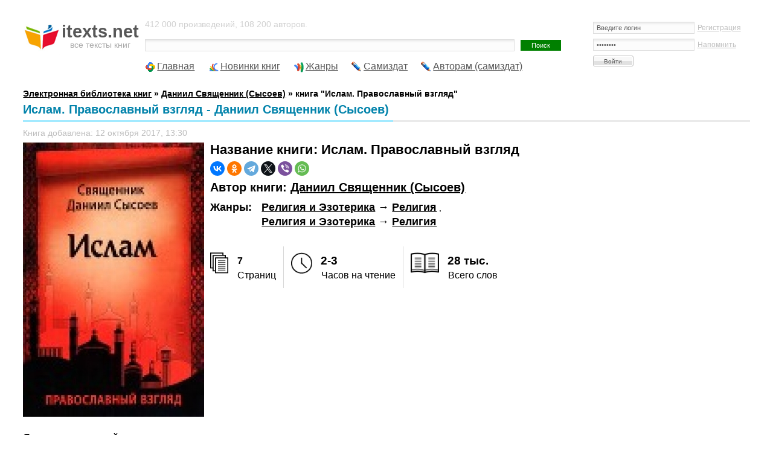

--- FILE ---
content_type: text/html; charset=UTF-8
request_url: https://itexts.net/avtor-daniil-svyaschennik-sysoev/271527-islam-pravoslavnyy-vzglyad-daniil-svyaschennik-sysoev.html
body_size: 11101
content:
<!DOCTYPE html PUBLIC "-//W3C//DTD XHTML 1.0 Transitional//EN" "http://www.w3.org/TR/xhtml1/DTD/xhtml1-transitional.dtd">
<html xmlns="http://www.w3.org/1999/xhtml">
<head>
	<meta http-equiv="Content-Type" content="text/html; charset=utf-8" />
<title>Ислам. Православный взгляд - Даниил Священник (Сысоев) - скачать книгу бесплатно в fb2, txt, pdf, epub и rtf</title>
<meta name="description" content="Книга Ислам. Православный взгляд автора Даниил Священник (Сысоев). Можно скачать в fb2 и других форматах. Описание книги: ероучения и анализируются богословские и мистические аспекты жизни и деятельности основателя ислама Мухаммеда. Автор книги раскрывает основные понятия вероисповедания мусульман и показывает спасительн" />
<meta name="keywords" content="основные, понятия, вероисповедания, мусульман, раскрывает, книги, ислама, Мухаммеда, Автор, показывает, спасительные, самый, широкий, круг, читателей, рассчитана, Книга, отличия, христианского, исповедания" />
<meta name="viewport" content="width=device-width, initial-scale=1" />


<meta property="og:site_name" content="Электронная библиотека книг itexts.net" />
<meta property="og:type" content="article" />
<meta property="og:title" content="Ислам. Православный взгляд" />
<meta property="og:url" content="https://itexts.net/avtor-daniil-svyaschennik-sysoev/271527-islam-pravoslavnyy-vzglyad-daniil-svyaschennik-sysoev.html" />
<link rel="search" type="application/opensearchdescription+xml" href="https://itexts.net/engine/opensearch.php" title="Электронная библиотека книг itexts.net" />
<link rel="alternate" type="application/rss+xml" title="Электронная библиотека книг itexts.net" href="https://itexts.net/rss.xml" />
<link rel="canonical" href="https://itexts.net/avtor-daniil-svyaschennik-sysoev/271527-islam-pravoslavnyy-vzglyad-daniil-svyaschennik-sysoev.html" />
	<link rel="stylesheet" type="text/css" href="/templates/UniGray/css/style.css?v=18" media="screen" />
	<link rel="related" type="application/atom+xml;profile=opds-catalog" href="/opds" title="OPDS каталог - Библиотека книг" />

	<link rel="icon" type="image/x-icon" href="/favicon.ico">
	<link rel="icon" type="image/svg" href="/favicon.svg">

	<!-- Yandex.RTB -->
	<script>window.yaContextCb=window.yaContextCb||[]</script>
	<script src="https://yandex.ru/ads/system/context.js" async></script>
	
	<!-- floor ad -->
	<!-- 05.09.2023: 20% Y / 80% adf -->
		<script type="text/javascript">
		
			var adnet;

			function randomInteger(min, max) {
				return Math.floor(min + Math.random() * (max + 1 - min));
			}

			var i = randomInteger(1,100);

			if (i <= 20){
				adnet = 'yandex';
				document.write('<!-- Yandex.RTB R-A-386345-15 -->\
								<script>window.yaContextCb.push(()=>{\
									Ya.Context.AdvManager.render({\
									type: \'floorAd\',\
									blockId: \'R-A-386345-15\'\
								   })\
								 })</scr' + 'ipt>\
							');
			}
			else{
				adnet = 'adfinity';
				document.write('<script src="https://cdn.adfinity.pro/code/itexts.net/adfinity.js"; charset="utf-8" async></scr' + 'ipt>\
							');
			}
		</script>
	<!-- /floor ad -->
	<!-- fullscreen -->
	<!-- Yandex.RTB R-A-386345-18 -->
	<script>
	window.yaContextCb.push(() => {
		Ya.Context.AdvManager.render({
			"blockId": "R-A-386345-18",
			"type": "fullscreen",
			"platform": "desktop"
		})
	})
	</script>
	<!-- /fullscreen -->
	<meta name="yandex-verification" content="17df1c4342821b0a" />
</head>
<body>
<div id="loading-layer" style="display:none">Загрузка. Пожалуйста, подождите...</div>
<script type="text/javascript">
<!--
var dle_root       = '/';
var dle_admin      = '';
var dle_login_hash = '';
var dle_group      = 5;
var dle_skin       = 'UniGray';
var dle_wysiwyg    = '0';
var quick_wysiwyg  = '0';
var dle_act_lang   = ["Да", "Нет", "Ввод", "Отмена", "Сохранить", "Удалить"];
var menu_short     = 'Быстрое редактирование';
var menu_full      = 'Полное редактирование';
var menu_profile   = 'Просмотр профиля';
var menu_send      = 'Отправить сообщение';
var menu_uedit     = 'Админцентр';
var dle_info       = 'Информация';
var dle_confirm    = 'Подтверждение';
var dle_prompt     = 'Ввод информации';
var dle_req_field  = 'Заполните все необходимые поля';
var dle_del_agree  = 'Вы действительно хотите удалить? Данное действие невозможно будет отменить';
var dle_spam_agree = 'Вы действительно хотите отметить пользователя как спамера? Это приведет к удалению всех его комментариев';
var dle_complaint  = 'Укажите текст вашей жалобы для администрации:';
var dle_big_text   = 'Выделен слишком большой участок текста.';
var dle_orfo_title = 'Укажите комментарий для администрации к найденной ошибке на странице';
var dle_p_send     = 'Отправить';
var dle_p_send_ok  = 'Уведомление успешно отправлено';
var dle_save_ok    = 'Изменения успешно сохранены. Обновить страницу?';
var dle_del_news   = 'Удалить статью';
var allow_dle_delete_news   = false;
var dle_search_delay   = false;
var dle_search_value   = '';
$(function(){
	FastSearch();
});
//-->
</script>
<!-- Тело страницы -->

<div class="page">
  <!-- Шапка -->
  <div class="header">
    <div class="header-logo"><a href="/"><b>itexts.net</b><span>все тексты книг</span></a></div>
    <div class="header-banner">
		<div class="block-login">
			

<form method="post" action=''>
  <input name="login" type="hidden" id="login" value="submit" />
  <dl class="auth">
    <dd><input name="login_name" type="text" tabindex="1" onblur="if(this.value=='') this.value='Введите логин'" onfocus="if(this.value=='Введите логин') this.value=''" value="Введите логин" /><div style="font-size:11px;"><a href="/index.php?do=register">Регистрация</a></div></dd>
    <dd><input name="login_password" type="password" tabindex="2" onblur="if(this.value=='') this.value='И пароль'" onfocus="if(this.value=='И пароль') this.value=''" value="И пароль" /><div style="font-size:11px;"><a href="https://itexts.net/index.php?do=lostpassword">Напомнить</a></div></dd>
    <dt><input onclick="submit();" name="image" value="Войти" type="submit" tabindex="3" /></dt>
  </dl>
</form>

		</div>
	</div>
    <div class="header-text">
		412 000 произведений, 108 200 авторов.
		<form method="post" action=''>
          <div class="block-search">
            <input type="hidden" name="do" value="search" />
            <input type="hidden" name="subaction" value="search" />
			<input type="hidden" name="titleonly" value="3" />
            <input name="story" type="text" class="input" /><input type="submit" value="Поиск" class="submit" />
            <!-- <div class="block-search--fullsearch"><a href="/?do=search&mode=advanced">Расширенный поиск</a></div> -->
          </div>
        </form>
	</div>
  </div>
  
  
 
  
  
  <ul class="nav">
    <li class="icon-main"><a href="/">Главная</a></li>
    <li class="icon-last"><a href="/lastnews/">Новинки книг</a></li>
	<li class="icon-genres"><a href="/zhanry.html" id="genres_popup">Жанры</a>
	<div class="dropdown">
						<div class="block_padding">
							<div class="blocks">
								<ul class="col1">
									<li><b><a href="/knigi/zhanr_parent/Фантастика/">Фантастика</a></b> &rarr; <a href="/knigi/zhanr/Попаданцы/">Попаданцы</a> - <a href="/knigi/zhanr/Боевая фантастика/">Боевая</a> - <a href="/knigi/zhanr/Героическая фантастика/">Героическая</a> - <a href="/knigi/zhanr/Детективная фантастика/">Детективная</a> - <a href="/knigi/zhanr/Научная фантастика/">Научная</a></li>
									
									<li><b><a href="/knigi/zhanr_parent/Фэнтези/">Фэнтези</a></b> &rarr; <a href="/knigi/zhanr/Городское фэнтези/">Городское</a> - <a href="/knigi/zhanr/Ироническое фэнтези/">Ироническое</a> - <a href="/knigi/zhanr/Юмористическое фэнтези/">Юмористическое</a></li>
									
									<li><b><a href="/knigi/zhanr_parent/Детективы и Боевики/">Детективы</a></b> &rarr; <a href="/knigi/zhanr/Классические детективы/">Классические</a> - <a href="/knigi/zhanr/Боевики/">Боевики</a> - <a href="/knigi/zhanr/Политические детективы/">Полицейские</a> - <a href="/knigi/zhanr/Иронические детективы/">Иронические</a> - <a href="/knigi/zhanr/Иронические детективы/">Шпионские</a></li>
									
									<li><b><a href="/knigi/zhanr_parent/Любовные романы/">Любовные романы</a></b> &rarr; <a href="/knigi/zhanr/Современные любовные романы/">Современные</a> - <a href="/knigi/zhanr/Исторические любовные романы/">Исторические</a> - <a href="/knigi/zhanr/Короткие любовные романы/">Короткие</a> - <a href="/knigi/zhanr/Остросюжетные любовные романы/">Остросюжетные</a></li>
									
									<li><b><a href="/knigi/zhanr_parent/Приключения/">Приключения</a></b> &rarr; <a href="/knigi/zhanr/Исторические приключения/">Исторические приключения</a> - <a href="/knigi/zhanr/Вестерны/">Вестерны</a> - <a href="/knigi/zhanr/Путешествия и география/">Путешествия и география</a></li>
									
									<li><b><a href="/knigi/zhanr_parent/Детям/">Детям</a></b> &rarr; <a href="/knigi/zhanr/Сказки/">Сказки</a> - <a href="/knigi/zhanr/Детские приключения/">Приключения</a> - <a href="/knigi/zhanr/Детская фантастика/">Фантастика</a> - <a href="/knigi/zhanr/Детская образовательная литература/">Образовательная литература</a></li>

									<li><b><a href="/knigi/zhanr_parent/Дом и Семья/">Дом и Семья</a></b> &rarr; <a href="/knigi/zhanr/Кулинария/">Кулинария</a> - <a href="/knigi/zhanr/Здоровье и красота/">Здоровье и красота</a> - <a href="/knigi/zhanr/Домашние животные/">Домашние животные</a></li>

									<li><b><a href="/knigi/zhanr_parent/Наука и образование/">Наука и образование</a></b> &rarr; <a href="/knigi/zhanr/История/">История</a> - <a href="/knigi/zhanr/Психология/">Психология</a> - <a href="/knigi/zhanr/Философия/">Философия</a> - <a href="/knigi/zhanr/Медицина/">Медицина</a></li>

									<li><b><a href="/knigi/zhanr_parent/Религия и Эзотерика/">Религия и Эзотерика</a></b> &rarr; <a href="/knigi/zhanr/Религия/">Религия</a> - <a href="/knigi/zhanr/Эзотерика/">Эзотерика</a> - <a href="/knigi/zhanr/Самопознание/">Самопознание</a></li>
									
									<li><b><a href="/knigi/zhanr_parent/Ужасы, Триллеры и Мистика/">Ужасы, Триллеры и Мистика</a></b></li>

									<li><b><a href="/knigi/zhanr_parent/Экономика и бизнес/">Экономика и бизнес</a></b></li>
									
									<li><b><a href="/knigi/zhanr_parent/Юмор/">Юмор</a></b></li>
									
								</ul>
								<ul class="col2">
									
								</ul>
								
								
								<ul class="col3">
								
								</ul>
								<ul class="col4">
									
								</ul>
							</div>
							<div class="ab_block_all">
								<a href="/zhanry.html">Все жанры</a>
							</div>
						</div>
					</div></li>
	<li class="icon-samizdat"><a href="/knigi/samizdat/Самиздат/">Самиздат</a></li>
	<li class="icon-samizdat"><a href="/samizdat.html">Авторам (самиздат)</a></li>
	<!-- контейнер для кнопок pluso (js подключен внизу в файле lib.js) -->
	<div data-user="570747230" class="pluso" data-background="transparent" data-options="medium,square,line,horizontal,counter,theme=04" data-services="vkontakte,odnoklassniki,facebook,twitter,bookmark,moimir,email,print"></div>
  </ul>
  <br />
  <b><span id="dle-speedbar" itemscope itemtype="https://schema.org/BreadcrumbList"><span itemprop="itemListElement" itemscope itemtype="https://schema.org/ListItem"><meta itemprop="position" content="1"><a href="https://itexts.net/" itemprop="item"><span itemprop="name">Электронная библиотека книг</span></a></span> &raquo; <span itemprop="itemListElement" itemscope itemtype="https://schema.org/ListItem"><meta itemprop="position" content="2"><a href="https://itexts.net/avtor-daniil-svyaschennik-sysoev/" itemprop="item"><span itemprop="name">Даниил Священник (Сысоев)</span></a></span> &raquo; книга &quot;Ислам. Православный взгляд&quot;</span></b>
  
  
	
	

	
	
	
	
	<div class="second-line">
		
	</div>
  
	<div class="main">
		
		
		
		
		
		
		
		
		
		
		
		<div id='dle-content'>
<div class="fullnews" itemprop="mainEntity" itemscope itemtype="https://schema.org/Book">
	<div class="std-block-title-fullnews">
		<div class="std-block-title2-fullnews">
			<div id="news-title" class="fullnews-header">Ислам. Православный взгляд - Даниил Священник (Сысоев)<sup></sup></div>
		</div>
	</div>
 
	
	<ul class="fullnews-options-top">
		<li>Книга добавлена: 12 октября 2017, 13:30</li>
	</ul>
	<div class="fullnews-body">
		<a href="https://itexts.net/avtor-daniil-svyaschennik-sysoev/271527-islam-pravoslavnyy-vzglyad-daniil-svyaschennik-sysoev/read/page-1.html">
			<img style="float:left" alt="обложка книги Ислам. Православный взгляд - Даниил Священник (Сысоев)" border="0" src="/files/books/300/oblozhka-knigi-islam.-pravoslavnyy-vzglyad-271527.jpg" align="left" width="300">
		</a>
		
		<h1>Название книги: <span itemprop="name">Ислам. Православный взгляд</span></h1>
		
		<div class="share_buttons">
			<script src="https://yastatic.net/share2/share.js"></script>
			<div class="ya-share2" data-curtain data-shape="round" data-services="vkontakte,facebook,odnoklassniki,telegram,twitter,viber,whatsapp"></div>
		</div>
		
		<h2>Автор книги: <span itemprop="author"><a href="https://itexts.net/avtor-daniil-svyaschennik-sysoev/">Даниил Священник (Сысоев)</a></span></h2>
		
		
			<div class="genres_table" style="display:table">
				<div style="display:table-row"><div style="display:table-cell"><h3>Жанры:</h3></div>&nbsp;&nbsp;&nbsp; <h3><a href="https://itexts.net/knigi/zhanr_parent/%D0%A0%D0%B5%D0%BB%D0%B8%D0%B3%D0%B8%D1%8F+%D0%B8+%D0%AD%D0%B7%D0%BE%D1%82%D0%B5%D1%80%D0%B8%D0%BA%D0%B0/">Религия и Эзотерика</a> &rarr; <span itemprop="genre"><a href="https://itexts.net/knigi/zhanr/%D0%A0%D0%B5%D0%BB%D0%B8%D0%B3%D0%B8%D1%8F/">Религия</a><span></h3>
				,</div><div style="display:table-row"><div style="display:table-cell"></div>&nbsp;&nbsp;&nbsp; <h3><a href="https://itexts.net/knigi/zhanr_parent/%D0%A0%D0%B5%D0%BB%D0%B8%D0%B3%D0%B8%D1%8F+%D0%B8+%D0%AD%D0%B7%D0%BE%D1%82%D0%B5%D1%80%D0%B8%D0%BA%D0%B0/">Религия и Эзотерика</a> &rarr; <a href="https://itexts.net/knigi/zhanr/%D0%A0%D0%B5%D0%BB%D0%B8%D0%B3%D0%B8%D1%8F/">Религия</a></h3></div>
			</div>
		
		
		<br />
		
		<div id="book_cover_right_ad">
		
			<script>
				if (adnet === 'yandex'){
					document.write('<!-- Yandex.RTB R-A-386345-1 -->\
						<div id="yandex_rtb_R-A-386345-1"></div>\
						<script>window.yaContextCb.push(()=>{\
						  Ya.Context.AdvManager.render({\
							renderTo: \'yandex_rtb_R-A-386345-1\',\
							blockId: \'R-A-386345-1\'\
						  })\
						})\
						</scr' + 'ipt>');								
				}
				else{
					document.write('<div class=\'adfinity_block_5303\'></div>');
				}
			</script>
			
			<script type="text/javascript">
				function detectmob(){
					if( navigator.userAgent.match(/Android/i)
						|| navigator.userAgent.match(/iPhone/i)
						|| navigator.userAgent.match(/iPad/i)
						|| navigator.userAgent.match(/iPod/i)
						|| navigator.userAgent.match(/Opera Mini/i)
					){
						return true;
					}
					else{
						return false;
					}
				}

				mobileDevice = detectmob();

				if (mobileDevice){
					document.write('<!-- Yandex.RTB R-A-386345-2 -->\
						');
				}
				else{
					document.write('<!-- Yandex.RTB R-A-386345-1 -->\
						');
				}
			</script>

		</div>
		
		<br />
		
		<div id="sp_optly_aboutThisBookWidget">
									<div class="sp-bookStats">
										<div class="col1 column">
											<div class="stat-icon">
												<img src="/templates/UniGray/images/stats_icon_pages-01.png">
											</div>
											<div class="stat-desc">
												<strong><span itemprop="numberOfPages">7</span></strong><span>Страниц</span>
											</div>
										</div>
										<div class="col2 column">
											<div class="stat-icon">
												<img src="/templates/UniGray/images/stats_icon_hours-01.png">
											</div>
											<div class="stat-desc">
												<strong>2-3</strong><span>Часов на чтение</span>
											</div>
										</div>
										<div class="col3 column">
											<div class="stat-icon">
												<img src="/templates/UniGray/images/stats_icon_words.png">
											</div>
											<div class="stat-desc">
												<strong>28 тыс.</strong><span>Всего слов</span>
											</div>
										</div>
									</div>
								</div><br />
		
		
		
		
		
		
		
		<b>Язык книги:</b> <a href="https://itexts.net/knigi/yazik/%D1%80%D1%83%D1%81%D1%81%D0%BA%D0%B8%D0%B9/">русский</a><br />
		
		
		<b>Издательство:</b> <span itemprop="publisher">Духовное наследие</span><br />
		
		<b>Год издания:</b> <a href="https://itexts.net/knigi/god-izdaniya/2011/">2011</a><br />
		<b>ISBN:</b> <span itemprop="isbn">978-5-94383-008-2</span><br />
		<b>Размер:</b> 73 Кб<br />
		<a href="/?do=feedback&type=adult" title="Если на данной странице опубликовано неприемлемое содержимое, например, &quot;содержимое для взрослых&quot;, то просим сообщить нам об этом!">сообщить о нарушении</a><br />
		<br />
		
		
			<div class="download_links"><b>﻿Скачать книгу бесплатно:<br><a href="/files/get_book.php?f=fb2&file_name=svyaschennik-sysoev-daniil-islam.-pravoslavnyy-vzglyad-271527&e=fb2">FB2</a>&nbsp; &nbsp;&#9642;&nbsp; <a href="/files/get_book.php?f=fb2.zip&file_name=svyaschennik-sysoev-daniil-islam.-pravoslavnyy-vzglyad-271527&e=zip">FB2.zip</a>&nbsp; &nbsp;&#9642;&nbsp; <a href="/files/get_book.php?f=rtf.zip&file_name=svyaschennik-sysoev-daniil-islam.-pravoslavnyy-vzglyad-271527&e=zip">RTF</a>&nbsp; &nbsp;&#9642;&nbsp; <a href="/files/get_book.php?f=txt.zip&file_name=svyaschennik-sysoev-daniil-islam.-pravoslavnyy-vzglyad-271527&e=zip">TXT</a>&nbsp;</b></div><br />
			<!--  -->
		
		
		<div class="read_link"><b><a title="читать книгу" href="https://itexts.net/avtor-daniil-svyaschennik-sysoev/271527-islam-pravoslavnyy-vzglyad-daniil-svyaschennik-sysoev/read/page-1.html">Читать книгу &quot;Ислам. Православный взгляд&quot; </a></b></div>
		
		
		
		
		<br />
		
		<b>Описание книги</b><br />
		<span itemprop="description"><p><p>В книге в традициях православного сравнительного богословия делается критический разбор исламского вероучения и анализируются богословские и мистические аспекты жизни и деятельности основателя ислама Мухаммеда. Автор книги раскрывает основные понятия вероисповедания мусульман и показывает спасительные отличия христианского исповедания.Книга рассчитана на самый широкий круг читателей.</p></p></span>

		<div style="margin:0;text-align:center">
			
		</div>

		
	</div>
	
	<ul class="fullnews-options-bottom">
		<!--<li class="icon-comments"><a id="dle-comm-link" href="https://itexts.net/avtor-daniil-svyaschennik-sysoev/271527-islam-pravoslavnyy-vzglyad-daniil-svyaschennik-sysoev.html#comment">Комментарии</a> [0]<del> |</del></li>-->
		<li>Просмотров: 1026<del> |</del></li>
		<li class="fullnews-rate"><div id='ratig-layer-271527'><div class="rating">
		<ul class="unit-rating">
		<li class="current-rating" style="width:0%;">0</li>
		<li><a href="#" title="Плохо" class="r1-unit" onclick="doRate('1', '271527'); return false;">1</a></li>
		<li><a href="#" title="Приемлемо" class="r2-unit" onclick="doRate('2', '271527'); return false;">2</a></li>
		<li><a href="#" title="Средне" class="r3-unit" onclick="doRate('3', '271527'); return false;">3</a></li>
		<li><a href="#" title="Хорошо" class="r4-unit" onclick="doRate('4', '271527'); return false;">4</a></li>
		<li><a href="#" title="Отлично" class="r5-unit" onclick="doRate('5', '271527'); return false;">5</a></li>
		</ul>
</div></div></li>
	</ul>
	
	
	<div style="text-align:center">
		
	</div>
	
	
	<br style="clear:both">
	
	
	<div class="related">
		<div class="std-block-title-fullnews">
			<div class="std-block-title2-fullnews">
				<h4>Похожие книги</h4>
			</div>
		</div>
		<div class="related_content">
			<div>
<a href="https://itexts.net/avtor-mihail-anatolevich-rodionov/415028-islam-klassicheskiy-mihail-rodionov.html"><img alt="Книга Ислам классический автора Михаил Родионов" border="0" src="//itexts.net/files/books/110/oblozhka-knigi-islam-klassicheskiy-415028.jpg"></a>
<a href="https://itexts.net/avtor-mihail-anatolevich-rodionov/415028-islam-klassicheskiy-mihail-rodionov.html">Ислам классический</a><br>
<p>Автор: <a href="https://itexts.net/avtor-mihail-anatolevich-rodionov/">Михаил Родионов</a></p>
</div>
<div>
<a href="https://itexts.net/avtor-konstantin-volkodav/355947-religioznye-aspekty-ateizma-ateizm-islam-i-hristianstvo-na-yazyke-metafiziki-konstantin-volkodav.html"><img alt="Книга Религиозные аспекты атеизма: атеизм, ислам и христианство на языке метафизики автора Константин Волкодав" border="0" src="//itexts.net/files/books/110/oblozhka-knigi-religioznye-aspekty-ateizma-ateizm-islam-i-hristianstvo-na-yazyke-metafiziki-355947.jpg"></a>
<a href="https://itexts.net/avtor-konstantin-volkodav/355947-religioznye-aspekty-ateizma-ateizm-islam-i-hristianstvo-na-yazyke-metafiziki-konstantin-volkodav.html">Религиозные аспекты атеизма: атеизм, ислам и христианство на языке метафизи ...</a><br>
<p>Автор: <a href="https://itexts.net/avtor-konstantin-volkodav/">Константин Волкодав</a></p>
</div>
<div>
<a href="https://itexts.net/avtor-pavel-svyaschennik-gumerov/269312-kreschenie-i-vocerkovlenie-si-pavel-svyaschennik-gumerov.html"><img alt="Книга Крещение и воцерковление (СИ) автора Павел Священник (Гумеров)" border="0" src="//itexts.net/files/books/110/oblozhka-knigi-kreschenie-i-vocerkovlenie-si-269312.jpg"></a>
<a href="https://itexts.net/avtor-pavel-svyaschennik-gumerov/269312-kreschenie-i-vocerkovlenie-si-pavel-svyaschennik-gumerov.html">Крещение и воцерковление (СИ)</a><br>
<p>Автор: <a href="https://itexts.net/avtor-pavel-svyaschennik-gumerov/">Павел Священник (Гумеров)</a></p>
</div>
<div>
<a href="https://itexts.net/avtor-l-i-klimovich/258982-islam-l-klimovich.html"><img alt="Книга Ислам автора Л Климович" border="0" src="//itexts.net/files/books/110/oblozhka-knigi-islam-258982.jpg"></a>
<a href="https://itexts.net/avtor-l-i-klimovich/258982-islam-l-klimovich.html">Ислам</a><br>
<p>Автор: <a href="https://itexts.net/avtor-l-i-klimovich/">Л Климович</a></p>
</div>
<div>
<a href="https://itexts.net/avtor-andrey-nikolaevich-davydov/216572-ideologiya-religiy-osnovannaya-na-dokazatelstve-suschestvovaniya-boga-kataloge-chelovecheskoy-populyacii-andrey-davydov.html"><img alt="Книга Идеология религий основанная на доказательстве существования Бога — Каталоге Человеческой Популяции автора Андрей Давыдов" border="0" src="//itexts.net/files/books/110/oblozhka-knigi-ideologiya-religiy-osnovannaya-na-dokazatelstve-suschestvovaniya-boga-kataloge-chelovecheskoy-populyacii-216572.jpg"></a>
<a href="https://itexts.net/avtor-andrey-nikolaevich-davydov/216572-ideologiya-religiy-osnovannaya-na-dokazatelstve-suschestvovaniya-boga-kataloge-chelovecheskoy-populyacii-andrey-davydov.html">Идеология религий основанная на доказательстве существования Бога — Каталог ...</a><br>
<p>Автор: <a href="https://itexts.net/avtor-andrey-nikolaevich-davydov/">Андрей Давыдов</a></p>
</div>
<div>
<a href="https://itexts.net/avtor-aleksandr-aleksandrovich-hannikov/160641-islam-aleksandr-hannikov.html"><img alt="Книга Ислам автора Александр Ханников" border="0" src="//itexts.net/files/books/110/oblozhka-knigi-islam-160641.jpg"></a>
<a href="https://itexts.net/avtor-aleksandr-aleksandrovich-hannikov/160641-islam-aleksandr-hannikov.html">Ислам</a><br>
<p>Автор: <a href="https://itexts.net/avtor-aleksandr-aleksandrovich-hannikov/">Александр Ханников</a></p>
</div>
<div>
<a href="https://itexts.net/avtor-vashington-irving/144149-zhizn-proroka-muhammeda-vashington-irving.html"><img alt="Книга Жизнь пророка Мухаммеда автора Вашингтон Ирвинг" border="0" src="//itexts.net/files/books/110/oblozhka-knigi-zhizn-proroka-muhammeda-144149.jpg"></a>
<a href="https://itexts.net/avtor-vashington-irving/144149-zhizn-proroka-muhammeda-vashington-irving.html">Жизнь пророка Мухаммеда</a><br>
<p>Автор: <a href="https://itexts.net/avtor-vashington-irving/">Вашингтон Ирвинг</a></p>
</div>
<div>
<a href="https://itexts.net/avtor-ulyana-kurganova/140903-islam-ulyana-kurganova.html"><img alt="Книга Ислам автора Ульяна Курганова" border="0" src="//itexts.net/files/books/110/oblozhka-knigi-islam-140903.jpg"></a>
<a href="https://itexts.net/avtor-ulyana-kurganova/140903-islam-ulyana-kurganova.html">Ислам</a><br>
<p>Автор: <a href="https://itexts.net/avtor-ulyana-kurganova/">Ульяна Курганова</a></p>
</div>
<div>
<a href="https://itexts.net/avtor-mirzakarim-sanakulovich-norbekov/70404-esli-ty-ne-osel-ili-kak-uznat-sufiya-sufiyskie-anekdoty-mirzakarim-norbekov.html"><img alt="Книга Если ты не осёл, или Как узнать суфия. Суфийские анекдоты автора Мирзакарим Норбеков" border="0" src="//itexts.net/files/books/110/oblozhka-knigi-esli-ty-ne-osel-ili-kak-uznat-sufiya.-sufiyskie-anekdoty-70404.jpg"></a>
<a href="https://itexts.net/avtor-mirzakarim-sanakulovich-norbekov/70404-esli-ty-ne-osel-ili-kak-uznat-sufiya-sufiyskie-anekdoty-mirzakarim-norbekov.html">Если ты не осёл, или Как узнать суфия. Суфийские анекдоты</a><br>
<p>Автор: <a href="https://itexts.net/avtor-mirzakarim-sanakulovich-norbekov/">Мирзакарим Норбеков</a></p>
</div>

		</div>
		<br />
	</div>
	
</div>

<div style="margin:0;text-align:center">

</div>

<br style="clear:both">
<!--
<h6 style="margin-bottom: 18px;"><span><span class="sp">Комментарии к этой книге</span></span></h6>
-->
<div id="dle-ajax-comments"></div>
<form  method="post" name="dle-comments-form" id="dle-comments-form" action="/avtor-daniil-svyaschennik-sysoev/271527-islam-pravoslavnyy-vzglyad-daniil-svyaschennik-sysoev.html"><h6><span><span class="sp">Добавить комментарий к книге</span></span></h6>
<div class="any-form addcom-form">
  <div>
  
  <div class="addcom-not-logged">
  <label><input type="text" name="name" id="name" class="input"  onblur="if(this.value=='') this.value='Ваше имя'" onfocus="if(this.value=='Ваше имя') this.value=''" value="Ваше имя" /></label>
  <label><input type="text" name="mail" id="mail" class="input" onblur="if(this.value=='') this.value='И ваша почта'" onfocus="if(this.value=='И ваша почта') this.value=''" value="И ваша почта" /></label>
  </div>
  
  <div class="full-editor"><script type="text/javascript">
<!--
var text_enter_url       = "Введите полный URL ссылки";
var text_enter_size       = "Введите размеры флэш ролика (ширина, высота)";
var text_enter_flash       = "Введите ссылку на флэш ролик";
var text_enter_page      = "Введите номер страницы";
var text_enter_url_name  = "Введите название сайта";
var text_enter_page_name = "Введите описание ссылки";
var text_enter_image    = "Введите полный URL изображения";
var text_enter_email    = "Введите e-mail адрес";
var text_code           = "Использование: [CODE] Здесь Ваш код.. [/CODE]";
var text_quote          = "Использование: [QUOTE] Здесь Ваша Цитата.. [/QUOTE]";
var text_upload         = "Загрузка файлов и изображений на сервер";
var error_no_url        = "Вы должны ввести URL";
var error_no_title      = "Вы должны ввести название";
var error_no_email      = "Вы должны ввести e-mail адрес";
var prompt_start        = "Введите текст для форматирования";
var img_title   		= "Введите по какому краю выравнивать картинку (left, center, right)";
var email_title  	    = "Введите описание ссылки";
var text_pages  	    = "Страница";
var image_align  	    = "left";
var bb_t_emo  	        = "Вставка смайликов";
var bb_t_col  	        = "Цвет:";
var text_enter_list     = "Введите пункт списка. Для завершения ввода оставьте поле пустым.";
var text_alt_image      = "Введите описание изображения";
var img_align  	        = "Выравнивание";
var img_align_sel  	    = "<select name='dleimagealign' id='dleimagealign' class='ui-widget-content ui-corner-all'><option value='' >Нет</option><option value='left' selected>По левому краю</option><option value='right' >По правому краю</option><option value='center' >По центру</option></select>";

var selField  = "comments";
var fombj    = document.getElementById( 'dle-comments-form' );
-->
</script>
<div class="bb-editor">
<div class="bb-pane" onmouseenter="get_sel(eval('fombj.'+ selField));">
<b id="b_b" class="bb-btn" onclick="simpletag('b')" title="Полужирный">Полужирный</b>
<b id="b_i" class="bb-btn" onclick="simpletag('i')" title="Наклонный текст">Наклонный текст</b>
<b id="b_u" class="bb-btn" onclick="simpletag('u')" title="Подчеркнутый текст">Подчеркнутый текст</b>
<b id="b_s" class="bb-btn" onclick="simpletag('s')" title="Зачеркнутый текст">Зачеркнутый текст</b>
<span class="bb-sep">|</span>
<b id="b_left" class="bb-btn" onclick="simpletag('left')" title="Выравнивание по левому краю">Выравнивание по левому краю</b>
<b id="b_center" class="bb-btn" onclick="simpletag('center')" title="По центру">По центру</b>
<b id="b_right" class="bb-btn" onclick="simpletag('right')" title="Выравнивание по правому краю">Выравнивание по правому краю</b>
<span class="bb-sep">|</span>
<b id="b_emo" class="bb-btn" onclick="ins_emo(this)" title="Вставка смайликов">Вставка смайликов</b>
<b id="b_url" class="bb-btn" onclick="tag_url()" title="Вставка ссылки">Вставка ссылки</b><b id="b_leech" class="bb-btn" onclick="tag_leech()" title="Вставка защищенной ссылки">Вставка защищенной ссылки</b>

<b id="b_color" class="bb-btn" onclick="ins_color(this)" title="Выбор цвета">Выбор цвета</b>
<span class="bb-sep">|</span>
<b id="b_hide" class="bb-btn" onclick="simpletag('hide')" title="Скрытый текст">Скрытый текст</b>
<b id="b_quote" class="bb-btn" onclick="simpletag('quote')" title="Вставка цитаты">Вставка цитаты</b>
<b id="b_tnl" class="bb-btn" onclick="translit()" title="Преобразовать выбранный текст из транслитерации в кириллицу">Преобразовать выбранный текст из транслитерации в кириллицу</b>
<b id="b_spoiler" class="bb-btn" onclick="simpletag('spoiler')" title="Вставка спойлера">Вставка спойлера</b>
</div>
<div id="dle_emos" style="display: none;" title="Вставка смайликов"><div style="width:100%;height:100%;overflow: auto;"><table cellpadding="0" cellspacing="0" border="0" width="100%"><tr><td style="padding:2px;" align="center"><a href="#" onclick="dle_smiley(':wink:'); return false;"><img style="border: none;" alt="wink" src="https://itexts.net/engine/data/emoticons/wink.gif" /></a></td><td style="padding:2px;" align="center"><a href="#" onclick="dle_smiley(':winked:'); return false;"><img style="border: none;" alt="winked" src="https://itexts.net/engine/data/emoticons/winked.gif" /></a></td><td style="padding:2px;" align="center"><a href="#" onclick="dle_smiley(':smile:'); return false;"><img style="border: none;" alt="smile" src="https://itexts.net/engine/data/emoticons/smile.gif" /></a></td><td style="padding:2px;" align="center"><a href="#" onclick="dle_smiley(':am:'); return false;"><img style="border: none;" alt="am" src="https://itexts.net/engine/data/emoticons/am.gif" /></a></td></tr><tr><td style="padding:2px;" align="center"><a href="#" onclick="dle_smiley(':belay:'); return false;"><img style="border: none;" alt="belay" src="https://itexts.net/engine/data/emoticons/belay.gif" /></a></td><td style="padding:2px;" align="center"><a href="#" onclick="dle_smiley(':feel:'); return false;"><img style="border: none;" alt="feel" src="https://itexts.net/engine/data/emoticons/feel.gif" /></a></td><td style="padding:2px;" align="center"><a href="#" onclick="dle_smiley(':fellow:'); return false;"><img style="border: none;" alt="fellow" src="https://itexts.net/engine/data/emoticons/fellow.gif" /></a></td><td style="padding:2px;" align="center"><a href="#" onclick="dle_smiley(':laughing:'); return false;"><img style="border: none;" alt="laughing" src="https://itexts.net/engine/data/emoticons/laughing.gif" /></a></td></tr><tr><td style="padding:2px;" align="center"><a href="#" onclick="dle_smiley(':lol:'); return false;"><img style="border: none;" alt="lol" src="https://itexts.net/engine/data/emoticons/lol.gif" /></a></td><td style="padding:2px;" align="center"><a href="#" onclick="dle_smiley(':love:'); return false;"><img style="border: none;" alt="love" src="https://itexts.net/engine/data/emoticons/love.gif" /></a></td><td style="padding:2px;" align="center"><a href="#" onclick="dle_smiley(':no:'); return false;"><img style="border: none;" alt="no" src="https://itexts.net/engine/data/emoticons/no.gif" /></a></td><td style="padding:2px;" align="center"><a href="#" onclick="dle_smiley(':recourse:'); return false;"><img style="border: none;" alt="recourse" src="https://itexts.net/engine/data/emoticons/recourse.gif" /></a></td></tr><tr><td style="padding:2px;" align="center"><a href="#" onclick="dle_smiley(':request:'); return false;"><img style="border: none;" alt="request" src="https://itexts.net/engine/data/emoticons/request.gif" /></a></td><td style="padding:2px;" align="center"><a href="#" onclick="dle_smiley(':sad:'); return false;"><img style="border: none;" alt="sad" src="https://itexts.net/engine/data/emoticons/sad.gif" /></a></td><td style="padding:2px;" align="center"><a href="#" onclick="dle_smiley(':tongue:'); return false;"><img style="border: none;" alt="tongue" src="https://itexts.net/engine/data/emoticons/tongue.gif" /></a></td><td style="padding:2px;" align="center"><a href="#" onclick="dle_smiley(':wassat:'); return false;"><img style="border: none;" alt="wassat" src="https://itexts.net/engine/data/emoticons/wassat.gif" /></a></td></tr><tr><td style="padding:2px;" align="center"><a href="#" onclick="dle_smiley(':crying:'); return false;"><img style="border: none;" alt="crying" src="https://itexts.net/engine/data/emoticons/crying.gif" /></a></td><td style="padding:2px;" align="center"><a href="#" onclick="dle_smiley(':what:'); return false;"><img style="border: none;" alt="what" src="https://itexts.net/engine/data/emoticons/what.gif" /></a></td><td style="padding:2px;" align="center"><a href="#" onclick="dle_smiley(':bully:'); return false;"><img style="border: none;" alt="bully" src="https://itexts.net/engine/data/emoticons/bully.gif" /></a></td><td style="padding:2px;" align="center"><a href="#" onclick="dle_smiley(':angry:'); return false;"><img style="border: none;" alt="angry" src="https://itexts.net/engine/data/emoticons/angry.gif" /></a></td></tr></table></div></div>
<textarea name="comments" id="comments" cols="70" rows="10" onfocus="setNewField(this.name, document.getElementById( 'dle-comments-form' ))"></textarea>
</div></div>
  
  <label><span id="dle-captcha"><img src="/engine/modules/antibot.php" alt="Включите эту картинку для отображения кода безопасности" /><br /><a onclick="reload(); return false;" href="#">обновить, если не виден код</a></span></label>
  <label><input type="text" name="sec_code" id="sec_code" class="input" onblur="if(this.value=='') this.value='Введите код'" onfocus="if(this.value=='Введите код') this.value=''" value="Введите код"  /></label>
  
  
  
  <div><input onclick="doAddComments();return false;" name="submit" type="submit" class="comment-block-search-submit" value="Комментировать" /></div>
  </div>
</div>
<div class="border-dotted"></div>
		<input type="hidden" name="subaction" value="addcomment" />
		<input type="hidden" name="post_id" id="post_id" value="271527" /></form><script type="text/javascript">
<!--
$(function(){

	$('#dle-comments-form').submit(function() {
	  doAddComments();
	  return false;
	});

});

function reload () {

	var rndval = new Date().getTime(); 

	document.getElementById('dle-captcha').innerHTML = '<img src="/engine/modules/antibot.php?rndval=' + rndval + '" width="120" height="50" alt="" /><br /><a onclick="reload(); return false;" href="#">обновить, если не виден код</a>';

};
//-->
</script></div>
	
	</div>
  
	
		<div class="std-block-title">
			<div class="std-block-title2">
				<h4>Популярные книги за неделю</h4>
			</div>
		</div>

		<ul id="bp_slider">
			
		</ul>
	
  
	<div style="text-align:center">
		
		<div class="read_link"><a class="coolbtn btn-green-22" title="О соблюдении авторских прав на сайте" target="_blank" href="/ob-avtorskom-prave.html">Авторские права</a></div>
  	</div>
	
  <!-- Подвал -->
  <div class="footer">
    <div class="footer-text">
      <p>При использовании текстов библиотеки ссылка обязательна: <a href="//itexts.net/">itexts.net</a>.<br>
		Электронная библиотека, &copy; 2018-2026</p>
    </div>
    <ul class="footer-banners">
		<li style=""><a href="/engine/rss.php">RSS</a> &nbsp;|&nbsp; 
		<a target="_blank" href="/opds">OPDS</a> &nbsp;|&nbsp; 
		<a rel="nofollow" href="/?do=feedback">Контакты</a><!--  &nbsp;|&nbsp; 
		<a rel="nofollow" href="/?do=rules">Правила</a></li> -->
		<li>
		<!-- litres cnt -->
		
		</li>
		<li>
		
		</li>
		<li>

			<!-- Yandex.Metrika counter -->
			<script type="text/javascript" >
			   (function(m,e,t,r,i,k,a){m[i]=m[i]||function(){(m[i].a=m[i].a||[]).push(arguments)};
			   m[i].l=1*new Date();k=e.createElement(t),a=e.getElementsByTagName(t)[0],k.async=1,k.src=r,a.parentNode.insertBefore(k,a)})
			   (window, document, "script", "https://mc.yandex.ru/metrika/tag.js", "ym");

			   ym(39505675, "init", {
					clickmap:true,
					trackLinks:true,
					accurateTrackBounce:true
			   });
			</script>
			<noscript><div><img src="https://mc.yandex.ru/watch/39505675" style="position:absolute; left:-9999px;" alt="" /></div></noscript>
			<!-- /Yandex.Metrika counter -->

		</li>
    </ul>
  </div>
  ﻿
</div>

<script type="text/javascript" src="/engine/classes/js/jquery.js"></script>
<script type="text/javascript" src="/engine/classes/js/jqueryui.js"></script>
<script type="text/javascript" src="/engine/classes/js/dle_js.js"></script>
<script type="text/javascript" src="/engine/classes/js/bbcodes.js"></script>
<script type="text/javascript" src="/engine/classes/masha/masha.js"></script>
<script>!function(d,s,id){var js,fjs=d.getElementsByTagName(s)[0],p=/^http:/.test(d.location)?'http':'https';if(!d.getElementById(id)){js=d.createElement(s);js.id=id;js.src=p+"://platform.twitter.com/widgets.js";fjs.parentNode.insertBefore(js,fjs);}}(document,"script","twitter-wjs");</script>
<script type="text/javascript" src="/templates/UniGray/css/jquery.jcarousel.min.js"></script>
<script type="text/javascript" src="/templates/UniGray/css/lib.js"></script>

<!-- popup -->
<!-- /*{*/include file="popup_2.tpl"/*}*/ -->
<!-- end popup -->

</body>
</html>